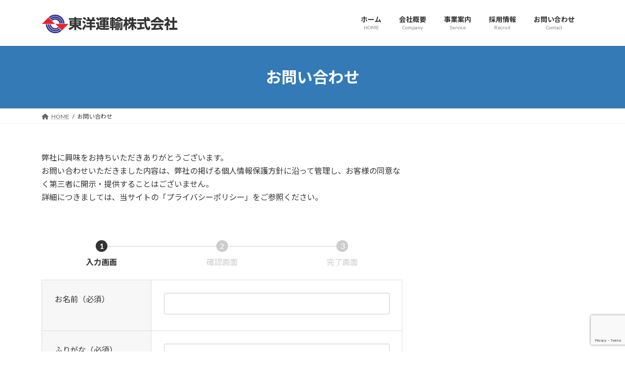

--- FILE ---
content_type: text/html; charset=utf-8
request_url: https://www.google.com/recaptcha/api2/anchor?ar=1&k=6LcI_dMlAAAAAMh9VygoK_FrwEtatc9mRta7G7jT&co=aHR0cHM6Ly90b3lvLXRyYW5zcG9ydGF0aW9uLmNvLmpwOjQ0Mw..&hl=en&v=9TiwnJFHeuIw_s0wSd3fiKfN&size=invisible&anchor-ms=20000&execute-ms=30000&cb=hf9nxdhj13oc
body_size: 48592
content:
<!DOCTYPE HTML><html dir="ltr" lang="en"><head><meta http-equiv="Content-Type" content="text/html; charset=UTF-8">
<meta http-equiv="X-UA-Compatible" content="IE=edge">
<title>reCAPTCHA</title>
<style type="text/css">
/* cyrillic-ext */
@font-face {
  font-family: 'Roboto';
  font-style: normal;
  font-weight: 400;
  font-stretch: 100%;
  src: url(//fonts.gstatic.com/s/roboto/v48/KFO7CnqEu92Fr1ME7kSn66aGLdTylUAMa3GUBHMdazTgWw.woff2) format('woff2');
  unicode-range: U+0460-052F, U+1C80-1C8A, U+20B4, U+2DE0-2DFF, U+A640-A69F, U+FE2E-FE2F;
}
/* cyrillic */
@font-face {
  font-family: 'Roboto';
  font-style: normal;
  font-weight: 400;
  font-stretch: 100%;
  src: url(//fonts.gstatic.com/s/roboto/v48/KFO7CnqEu92Fr1ME7kSn66aGLdTylUAMa3iUBHMdazTgWw.woff2) format('woff2');
  unicode-range: U+0301, U+0400-045F, U+0490-0491, U+04B0-04B1, U+2116;
}
/* greek-ext */
@font-face {
  font-family: 'Roboto';
  font-style: normal;
  font-weight: 400;
  font-stretch: 100%;
  src: url(//fonts.gstatic.com/s/roboto/v48/KFO7CnqEu92Fr1ME7kSn66aGLdTylUAMa3CUBHMdazTgWw.woff2) format('woff2');
  unicode-range: U+1F00-1FFF;
}
/* greek */
@font-face {
  font-family: 'Roboto';
  font-style: normal;
  font-weight: 400;
  font-stretch: 100%;
  src: url(//fonts.gstatic.com/s/roboto/v48/KFO7CnqEu92Fr1ME7kSn66aGLdTylUAMa3-UBHMdazTgWw.woff2) format('woff2');
  unicode-range: U+0370-0377, U+037A-037F, U+0384-038A, U+038C, U+038E-03A1, U+03A3-03FF;
}
/* math */
@font-face {
  font-family: 'Roboto';
  font-style: normal;
  font-weight: 400;
  font-stretch: 100%;
  src: url(//fonts.gstatic.com/s/roboto/v48/KFO7CnqEu92Fr1ME7kSn66aGLdTylUAMawCUBHMdazTgWw.woff2) format('woff2');
  unicode-range: U+0302-0303, U+0305, U+0307-0308, U+0310, U+0312, U+0315, U+031A, U+0326-0327, U+032C, U+032F-0330, U+0332-0333, U+0338, U+033A, U+0346, U+034D, U+0391-03A1, U+03A3-03A9, U+03B1-03C9, U+03D1, U+03D5-03D6, U+03F0-03F1, U+03F4-03F5, U+2016-2017, U+2034-2038, U+203C, U+2040, U+2043, U+2047, U+2050, U+2057, U+205F, U+2070-2071, U+2074-208E, U+2090-209C, U+20D0-20DC, U+20E1, U+20E5-20EF, U+2100-2112, U+2114-2115, U+2117-2121, U+2123-214F, U+2190, U+2192, U+2194-21AE, U+21B0-21E5, U+21F1-21F2, U+21F4-2211, U+2213-2214, U+2216-22FF, U+2308-230B, U+2310, U+2319, U+231C-2321, U+2336-237A, U+237C, U+2395, U+239B-23B7, U+23D0, U+23DC-23E1, U+2474-2475, U+25AF, U+25B3, U+25B7, U+25BD, U+25C1, U+25CA, U+25CC, U+25FB, U+266D-266F, U+27C0-27FF, U+2900-2AFF, U+2B0E-2B11, U+2B30-2B4C, U+2BFE, U+3030, U+FF5B, U+FF5D, U+1D400-1D7FF, U+1EE00-1EEFF;
}
/* symbols */
@font-face {
  font-family: 'Roboto';
  font-style: normal;
  font-weight: 400;
  font-stretch: 100%;
  src: url(//fonts.gstatic.com/s/roboto/v48/KFO7CnqEu92Fr1ME7kSn66aGLdTylUAMaxKUBHMdazTgWw.woff2) format('woff2');
  unicode-range: U+0001-000C, U+000E-001F, U+007F-009F, U+20DD-20E0, U+20E2-20E4, U+2150-218F, U+2190, U+2192, U+2194-2199, U+21AF, U+21E6-21F0, U+21F3, U+2218-2219, U+2299, U+22C4-22C6, U+2300-243F, U+2440-244A, U+2460-24FF, U+25A0-27BF, U+2800-28FF, U+2921-2922, U+2981, U+29BF, U+29EB, U+2B00-2BFF, U+4DC0-4DFF, U+FFF9-FFFB, U+10140-1018E, U+10190-1019C, U+101A0, U+101D0-101FD, U+102E0-102FB, U+10E60-10E7E, U+1D2C0-1D2D3, U+1D2E0-1D37F, U+1F000-1F0FF, U+1F100-1F1AD, U+1F1E6-1F1FF, U+1F30D-1F30F, U+1F315, U+1F31C, U+1F31E, U+1F320-1F32C, U+1F336, U+1F378, U+1F37D, U+1F382, U+1F393-1F39F, U+1F3A7-1F3A8, U+1F3AC-1F3AF, U+1F3C2, U+1F3C4-1F3C6, U+1F3CA-1F3CE, U+1F3D4-1F3E0, U+1F3ED, U+1F3F1-1F3F3, U+1F3F5-1F3F7, U+1F408, U+1F415, U+1F41F, U+1F426, U+1F43F, U+1F441-1F442, U+1F444, U+1F446-1F449, U+1F44C-1F44E, U+1F453, U+1F46A, U+1F47D, U+1F4A3, U+1F4B0, U+1F4B3, U+1F4B9, U+1F4BB, U+1F4BF, U+1F4C8-1F4CB, U+1F4D6, U+1F4DA, U+1F4DF, U+1F4E3-1F4E6, U+1F4EA-1F4ED, U+1F4F7, U+1F4F9-1F4FB, U+1F4FD-1F4FE, U+1F503, U+1F507-1F50B, U+1F50D, U+1F512-1F513, U+1F53E-1F54A, U+1F54F-1F5FA, U+1F610, U+1F650-1F67F, U+1F687, U+1F68D, U+1F691, U+1F694, U+1F698, U+1F6AD, U+1F6B2, U+1F6B9-1F6BA, U+1F6BC, U+1F6C6-1F6CF, U+1F6D3-1F6D7, U+1F6E0-1F6EA, U+1F6F0-1F6F3, U+1F6F7-1F6FC, U+1F700-1F7FF, U+1F800-1F80B, U+1F810-1F847, U+1F850-1F859, U+1F860-1F887, U+1F890-1F8AD, U+1F8B0-1F8BB, U+1F8C0-1F8C1, U+1F900-1F90B, U+1F93B, U+1F946, U+1F984, U+1F996, U+1F9E9, U+1FA00-1FA6F, U+1FA70-1FA7C, U+1FA80-1FA89, U+1FA8F-1FAC6, U+1FACE-1FADC, U+1FADF-1FAE9, U+1FAF0-1FAF8, U+1FB00-1FBFF;
}
/* vietnamese */
@font-face {
  font-family: 'Roboto';
  font-style: normal;
  font-weight: 400;
  font-stretch: 100%;
  src: url(//fonts.gstatic.com/s/roboto/v48/KFO7CnqEu92Fr1ME7kSn66aGLdTylUAMa3OUBHMdazTgWw.woff2) format('woff2');
  unicode-range: U+0102-0103, U+0110-0111, U+0128-0129, U+0168-0169, U+01A0-01A1, U+01AF-01B0, U+0300-0301, U+0303-0304, U+0308-0309, U+0323, U+0329, U+1EA0-1EF9, U+20AB;
}
/* latin-ext */
@font-face {
  font-family: 'Roboto';
  font-style: normal;
  font-weight: 400;
  font-stretch: 100%;
  src: url(//fonts.gstatic.com/s/roboto/v48/KFO7CnqEu92Fr1ME7kSn66aGLdTylUAMa3KUBHMdazTgWw.woff2) format('woff2');
  unicode-range: U+0100-02BA, U+02BD-02C5, U+02C7-02CC, U+02CE-02D7, U+02DD-02FF, U+0304, U+0308, U+0329, U+1D00-1DBF, U+1E00-1E9F, U+1EF2-1EFF, U+2020, U+20A0-20AB, U+20AD-20C0, U+2113, U+2C60-2C7F, U+A720-A7FF;
}
/* latin */
@font-face {
  font-family: 'Roboto';
  font-style: normal;
  font-weight: 400;
  font-stretch: 100%;
  src: url(//fonts.gstatic.com/s/roboto/v48/KFO7CnqEu92Fr1ME7kSn66aGLdTylUAMa3yUBHMdazQ.woff2) format('woff2');
  unicode-range: U+0000-00FF, U+0131, U+0152-0153, U+02BB-02BC, U+02C6, U+02DA, U+02DC, U+0304, U+0308, U+0329, U+2000-206F, U+20AC, U+2122, U+2191, U+2193, U+2212, U+2215, U+FEFF, U+FFFD;
}
/* cyrillic-ext */
@font-face {
  font-family: 'Roboto';
  font-style: normal;
  font-weight: 500;
  font-stretch: 100%;
  src: url(//fonts.gstatic.com/s/roboto/v48/KFO7CnqEu92Fr1ME7kSn66aGLdTylUAMa3GUBHMdazTgWw.woff2) format('woff2');
  unicode-range: U+0460-052F, U+1C80-1C8A, U+20B4, U+2DE0-2DFF, U+A640-A69F, U+FE2E-FE2F;
}
/* cyrillic */
@font-face {
  font-family: 'Roboto';
  font-style: normal;
  font-weight: 500;
  font-stretch: 100%;
  src: url(//fonts.gstatic.com/s/roboto/v48/KFO7CnqEu92Fr1ME7kSn66aGLdTylUAMa3iUBHMdazTgWw.woff2) format('woff2');
  unicode-range: U+0301, U+0400-045F, U+0490-0491, U+04B0-04B1, U+2116;
}
/* greek-ext */
@font-face {
  font-family: 'Roboto';
  font-style: normal;
  font-weight: 500;
  font-stretch: 100%;
  src: url(//fonts.gstatic.com/s/roboto/v48/KFO7CnqEu92Fr1ME7kSn66aGLdTylUAMa3CUBHMdazTgWw.woff2) format('woff2');
  unicode-range: U+1F00-1FFF;
}
/* greek */
@font-face {
  font-family: 'Roboto';
  font-style: normal;
  font-weight: 500;
  font-stretch: 100%;
  src: url(//fonts.gstatic.com/s/roboto/v48/KFO7CnqEu92Fr1ME7kSn66aGLdTylUAMa3-UBHMdazTgWw.woff2) format('woff2');
  unicode-range: U+0370-0377, U+037A-037F, U+0384-038A, U+038C, U+038E-03A1, U+03A3-03FF;
}
/* math */
@font-face {
  font-family: 'Roboto';
  font-style: normal;
  font-weight: 500;
  font-stretch: 100%;
  src: url(//fonts.gstatic.com/s/roboto/v48/KFO7CnqEu92Fr1ME7kSn66aGLdTylUAMawCUBHMdazTgWw.woff2) format('woff2');
  unicode-range: U+0302-0303, U+0305, U+0307-0308, U+0310, U+0312, U+0315, U+031A, U+0326-0327, U+032C, U+032F-0330, U+0332-0333, U+0338, U+033A, U+0346, U+034D, U+0391-03A1, U+03A3-03A9, U+03B1-03C9, U+03D1, U+03D5-03D6, U+03F0-03F1, U+03F4-03F5, U+2016-2017, U+2034-2038, U+203C, U+2040, U+2043, U+2047, U+2050, U+2057, U+205F, U+2070-2071, U+2074-208E, U+2090-209C, U+20D0-20DC, U+20E1, U+20E5-20EF, U+2100-2112, U+2114-2115, U+2117-2121, U+2123-214F, U+2190, U+2192, U+2194-21AE, U+21B0-21E5, U+21F1-21F2, U+21F4-2211, U+2213-2214, U+2216-22FF, U+2308-230B, U+2310, U+2319, U+231C-2321, U+2336-237A, U+237C, U+2395, U+239B-23B7, U+23D0, U+23DC-23E1, U+2474-2475, U+25AF, U+25B3, U+25B7, U+25BD, U+25C1, U+25CA, U+25CC, U+25FB, U+266D-266F, U+27C0-27FF, U+2900-2AFF, U+2B0E-2B11, U+2B30-2B4C, U+2BFE, U+3030, U+FF5B, U+FF5D, U+1D400-1D7FF, U+1EE00-1EEFF;
}
/* symbols */
@font-face {
  font-family: 'Roboto';
  font-style: normal;
  font-weight: 500;
  font-stretch: 100%;
  src: url(//fonts.gstatic.com/s/roboto/v48/KFO7CnqEu92Fr1ME7kSn66aGLdTylUAMaxKUBHMdazTgWw.woff2) format('woff2');
  unicode-range: U+0001-000C, U+000E-001F, U+007F-009F, U+20DD-20E0, U+20E2-20E4, U+2150-218F, U+2190, U+2192, U+2194-2199, U+21AF, U+21E6-21F0, U+21F3, U+2218-2219, U+2299, U+22C4-22C6, U+2300-243F, U+2440-244A, U+2460-24FF, U+25A0-27BF, U+2800-28FF, U+2921-2922, U+2981, U+29BF, U+29EB, U+2B00-2BFF, U+4DC0-4DFF, U+FFF9-FFFB, U+10140-1018E, U+10190-1019C, U+101A0, U+101D0-101FD, U+102E0-102FB, U+10E60-10E7E, U+1D2C0-1D2D3, U+1D2E0-1D37F, U+1F000-1F0FF, U+1F100-1F1AD, U+1F1E6-1F1FF, U+1F30D-1F30F, U+1F315, U+1F31C, U+1F31E, U+1F320-1F32C, U+1F336, U+1F378, U+1F37D, U+1F382, U+1F393-1F39F, U+1F3A7-1F3A8, U+1F3AC-1F3AF, U+1F3C2, U+1F3C4-1F3C6, U+1F3CA-1F3CE, U+1F3D4-1F3E0, U+1F3ED, U+1F3F1-1F3F3, U+1F3F5-1F3F7, U+1F408, U+1F415, U+1F41F, U+1F426, U+1F43F, U+1F441-1F442, U+1F444, U+1F446-1F449, U+1F44C-1F44E, U+1F453, U+1F46A, U+1F47D, U+1F4A3, U+1F4B0, U+1F4B3, U+1F4B9, U+1F4BB, U+1F4BF, U+1F4C8-1F4CB, U+1F4D6, U+1F4DA, U+1F4DF, U+1F4E3-1F4E6, U+1F4EA-1F4ED, U+1F4F7, U+1F4F9-1F4FB, U+1F4FD-1F4FE, U+1F503, U+1F507-1F50B, U+1F50D, U+1F512-1F513, U+1F53E-1F54A, U+1F54F-1F5FA, U+1F610, U+1F650-1F67F, U+1F687, U+1F68D, U+1F691, U+1F694, U+1F698, U+1F6AD, U+1F6B2, U+1F6B9-1F6BA, U+1F6BC, U+1F6C6-1F6CF, U+1F6D3-1F6D7, U+1F6E0-1F6EA, U+1F6F0-1F6F3, U+1F6F7-1F6FC, U+1F700-1F7FF, U+1F800-1F80B, U+1F810-1F847, U+1F850-1F859, U+1F860-1F887, U+1F890-1F8AD, U+1F8B0-1F8BB, U+1F8C0-1F8C1, U+1F900-1F90B, U+1F93B, U+1F946, U+1F984, U+1F996, U+1F9E9, U+1FA00-1FA6F, U+1FA70-1FA7C, U+1FA80-1FA89, U+1FA8F-1FAC6, U+1FACE-1FADC, U+1FADF-1FAE9, U+1FAF0-1FAF8, U+1FB00-1FBFF;
}
/* vietnamese */
@font-face {
  font-family: 'Roboto';
  font-style: normal;
  font-weight: 500;
  font-stretch: 100%;
  src: url(//fonts.gstatic.com/s/roboto/v48/KFO7CnqEu92Fr1ME7kSn66aGLdTylUAMa3OUBHMdazTgWw.woff2) format('woff2');
  unicode-range: U+0102-0103, U+0110-0111, U+0128-0129, U+0168-0169, U+01A0-01A1, U+01AF-01B0, U+0300-0301, U+0303-0304, U+0308-0309, U+0323, U+0329, U+1EA0-1EF9, U+20AB;
}
/* latin-ext */
@font-face {
  font-family: 'Roboto';
  font-style: normal;
  font-weight: 500;
  font-stretch: 100%;
  src: url(//fonts.gstatic.com/s/roboto/v48/KFO7CnqEu92Fr1ME7kSn66aGLdTylUAMa3KUBHMdazTgWw.woff2) format('woff2');
  unicode-range: U+0100-02BA, U+02BD-02C5, U+02C7-02CC, U+02CE-02D7, U+02DD-02FF, U+0304, U+0308, U+0329, U+1D00-1DBF, U+1E00-1E9F, U+1EF2-1EFF, U+2020, U+20A0-20AB, U+20AD-20C0, U+2113, U+2C60-2C7F, U+A720-A7FF;
}
/* latin */
@font-face {
  font-family: 'Roboto';
  font-style: normal;
  font-weight: 500;
  font-stretch: 100%;
  src: url(//fonts.gstatic.com/s/roboto/v48/KFO7CnqEu92Fr1ME7kSn66aGLdTylUAMa3yUBHMdazQ.woff2) format('woff2');
  unicode-range: U+0000-00FF, U+0131, U+0152-0153, U+02BB-02BC, U+02C6, U+02DA, U+02DC, U+0304, U+0308, U+0329, U+2000-206F, U+20AC, U+2122, U+2191, U+2193, U+2212, U+2215, U+FEFF, U+FFFD;
}
/* cyrillic-ext */
@font-face {
  font-family: 'Roboto';
  font-style: normal;
  font-weight: 900;
  font-stretch: 100%;
  src: url(//fonts.gstatic.com/s/roboto/v48/KFO7CnqEu92Fr1ME7kSn66aGLdTylUAMa3GUBHMdazTgWw.woff2) format('woff2');
  unicode-range: U+0460-052F, U+1C80-1C8A, U+20B4, U+2DE0-2DFF, U+A640-A69F, U+FE2E-FE2F;
}
/* cyrillic */
@font-face {
  font-family: 'Roboto';
  font-style: normal;
  font-weight: 900;
  font-stretch: 100%;
  src: url(//fonts.gstatic.com/s/roboto/v48/KFO7CnqEu92Fr1ME7kSn66aGLdTylUAMa3iUBHMdazTgWw.woff2) format('woff2');
  unicode-range: U+0301, U+0400-045F, U+0490-0491, U+04B0-04B1, U+2116;
}
/* greek-ext */
@font-face {
  font-family: 'Roboto';
  font-style: normal;
  font-weight: 900;
  font-stretch: 100%;
  src: url(//fonts.gstatic.com/s/roboto/v48/KFO7CnqEu92Fr1ME7kSn66aGLdTylUAMa3CUBHMdazTgWw.woff2) format('woff2');
  unicode-range: U+1F00-1FFF;
}
/* greek */
@font-face {
  font-family: 'Roboto';
  font-style: normal;
  font-weight: 900;
  font-stretch: 100%;
  src: url(//fonts.gstatic.com/s/roboto/v48/KFO7CnqEu92Fr1ME7kSn66aGLdTylUAMa3-UBHMdazTgWw.woff2) format('woff2');
  unicode-range: U+0370-0377, U+037A-037F, U+0384-038A, U+038C, U+038E-03A1, U+03A3-03FF;
}
/* math */
@font-face {
  font-family: 'Roboto';
  font-style: normal;
  font-weight: 900;
  font-stretch: 100%;
  src: url(//fonts.gstatic.com/s/roboto/v48/KFO7CnqEu92Fr1ME7kSn66aGLdTylUAMawCUBHMdazTgWw.woff2) format('woff2');
  unicode-range: U+0302-0303, U+0305, U+0307-0308, U+0310, U+0312, U+0315, U+031A, U+0326-0327, U+032C, U+032F-0330, U+0332-0333, U+0338, U+033A, U+0346, U+034D, U+0391-03A1, U+03A3-03A9, U+03B1-03C9, U+03D1, U+03D5-03D6, U+03F0-03F1, U+03F4-03F5, U+2016-2017, U+2034-2038, U+203C, U+2040, U+2043, U+2047, U+2050, U+2057, U+205F, U+2070-2071, U+2074-208E, U+2090-209C, U+20D0-20DC, U+20E1, U+20E5-20EF, U+2100-2112, U+2114-2115, U+2117-2121, U+2123-214F, U+2190, U+2192, U+2194-21AE, U+21B0-21E5, U+21F1-21F2, U+21F4-2211, U+2213-2214, U+2216-22FF, U+2308-230B, U+2310, U+2319, U+231C-2321, U+2336-237A, U+237C, U+2395, U+239B-23B7, U+23D0, U+23DC-23E1, U+2474-2475, U+25AF, U+25B3, U+25B7, U+25BD, U+25C1, U+25CA, U+25CC, U+25FB, U+266D-266F, U+27C0-27FF, U+2900-2AFF, U+2B0E-2B11, U+2B30-2B4C, U+2BFE, U+3030, U+FF5B, U+FF5D, U+1D400-1D7FF, U+1EE00-1EEFF;
}
/* symbols */
@font-face {
  font-family: 'Roboto';
  font-style: normal;
  font-weight: 900;
  font-stretch: 100%;
  src: url(//fonts.gstatic.com/s/roboto/v48/KFO7CnqEu92Fr1ME7kSn66aGLdTylUAMaxKUBHMdazTgWw.woff2) format('woff2');
  unicode-range: U+0001-000C, U+000E-001F, U+007F-009F, U+20DD-20E0, U+20E2-20E4, U+2150-218F, U+2190, U+2192, U+2194-2199, U+21AF, U+21E6-21F0, U+21F3, U+2218-2219, U+2299, U+22C4-22C6, U+2300-243F, U+2440-244A, U+2460-24FF, U+25A0-27BF, U+2800-28FF, U+2921-2922, U+2981, U+29BF, U+29EB, U+2B00-2BFF, U+4DC0-4DFF, U+FFF9-FFFB, U+10140-1018E, U+10190-1019C, U+101A0, U+101D0-101FD, U+102E0-102FB, U+10E60-10E7E, U+1D2C0-1D2D3, U+1D2E0-1D37F, U+1F000-1F0FF, U+1F100-1F1AD, U+1F1E6-1F1FF, U+1F30D-1F30F, U+1F315, U+1F31C, U+1F31E, U+1F320-1F32C, U+1F336, U+1F378, U+1F37D, U+1F382, U+1F393-1F39F, U+1F3A7-1F3A8, U+1F3AC-1F3AF, U+1F3C2, U+1F3C4-1F3C6, U+1F3CA-1F3CE, U+1F3D4-1F3E0, U+1F3ED, U+1F3F1-1F3F3, U+1F3F5-1F3F7, U+1F408, U+1F415, U+1F41F, U+1F426, U+1F43F, U+1F441-1F442, U+1F444, U+1F446-1F449, U+1F44C-1F44E, U+1F453, U+1F46A, U+1F47D, U+1F4A3, U+1F4B0, U+1F4B3, U+1F4B9, U+1F4BB, U+1F4BF, U+1F4C8-1F4CB, U+1F4D6, U+1F4DA, U+1F4DF, U+1F4E3-1F4E6, U+1F4EA-1F4ED, U+1F4F7, U+1F4F9-1F4FB, U+1F4FD-1F4FE, U+1F503, U+1F507-1F50B, U+1F50D, U+1F512-1F513, U+1F53E-1F54A, U+1F54F-1F5FA, U+1F610, U+1F650-1F67F, U+1F687, U+1F68D, U+1F691, U+1F694, U+1F698, U+1F6AD, U+1F6B2, U+1F6B9-1F6BA, U+1F6BC, U+1F6C6-1F6CF, U+1F6D3-1F6D7, U+1F6E0-1F6EA, U+1F6F0-1F6F3, U+1F6F7-1F6FC, U+1F700-1F7FF, U+1F800-1F80B, U+1F810-1F847, U+1F850-1F859, U+1F860-1F887, U+1F890-1F8AD, U+1F8B0-1F8BB, U+1F8C0-1F8C1, U+1F900-1F90B, U+1F93B, U+1F946, U+1F984, U+1F996, U+1F9E9, U+1FA00-1FA6F, U+1FA70-1FA7C, U+1FA80-1FA89, U+1FA8F-1FAC6, U+1FACE-1FADC, U+1FADF-1FAE9, U+1FAF0-1FAF8, U+1FB00-1FBFF;
}
/* vietnamese */
@font-face {
  font-family: 'Roboto';
  font-style: normal;
  font-weight: 900;
  font-stretch: 100%;
  src: url(//fonts.gstatic.com/s/roboto/v48/KFO7CnqEu92Fr1ME7kSn66aGLdTylUAMa3OUBHMdazTgWw.woff2) format('woff2');
  unicode-range: U+0102-0103, U+0110-0111, U+0128-0129, U+0168-0169, U+01A0-01A1, U+01AF-01B0, U+0300-0301, U+0303-0304, U+0308-0309, U+0323, U+0329, U+1EA0-1EF9, U+20AB;
}
/* latin-ext */
@font-face {
  font-family: 'Roboto';
  font-style: normal;
  font-weight: 900;
  font-stretch: 100%;
  src: url(//fonts.gstatic.com/s/roboto/v48/KFO7CnqEu92Fr1ME7kSn66aGLdTylUAMa3KUBHMdazTgWw.woff2) format('woff2');
  unicode-range: U+0100-02BA, U+02BD-02C5, U+02C7-02CC, U+02CE-02D7, U+02DD-02FF, U+0304, U+0308, U+0329, U+1D00-1DBF, U+1E00-1E9F, U+1EF2-1EFF, U+2020, U+20A0-20AB, U+20AD-20C0, U+2113, U+2C60-2C7F, U+A720-A7FF;
}
/* latin */
@font-face {
  font-family: 'Roboto';
  font-style: normal;
  font-weight: 900;
  font-stretch: 100%;
  src: url(//fonts.gstatic.com/s/roboto/v48/KFO7CnqEu92Fr1ME7kSn66aGLdTylUAMa3yUBHMdazQ.woff2) format('woff2');
  unicode-range: U+0000-00FF, U+0131, U+0152-0153, U+02BB-02BC, U+02C6, U+02DA, U+02DC, U+0304, U+0308, U+0329, U+2000-206F, U+20AC, U+2122, U+2191, U+2193, U+2212, U+2215, U+FEFF, U+FFFD;
}

</style>
<link rel="stylesheet" type="text/css" href="https://www.gstatic.com/recaptcha/releases/9TiwnJFHeuIw_s0wSd3fiKfN/styles__ltr.css">
<script nonce="yUUAugn46IYyUy5PqZnchw" type="text/javascript">window['__recaptcha_api'] = 'https://www.google.com/recaptcha/api2/';</script>
<script type="text/javascript" src="https://www.gstatic.com/recaptcha/releases/9TiwnJFHeuIw_s0wSd3fiKfN/recaptcha__en.js" nonce="yUUAugn46IYyUy5PqZnchw">
      
    </script></head>
<body><div id="rc-anchor-alert" class="rc-anchor-alert"></div>
<input type="hidden" id="recaptcha-token" value="[base64]">
<script type="text/javascript" nonce="yUUAugn46IYyUy5PqZnchw">
      recaptcha.anchor.Main.init("[\x22ainput\x22,[\x22bgdata\x22,\x22\x22,\[base64]/[base64]/UltIKytdPWE6KGE8MjA0OD9SW0grK109YT4+NnwxOTI6KChhJjY0NTEyKT09NTUyOTYmJnErMTxoLmxlbmd0aCYmKGguY2hhckNvZGVBdChxKzEpJjY0NTEyKT09NTYzMjA/[base64]/MjU1OlI/[base64]/[base64]/[base64]/[base64]/[base64]/[base64]/[base64]/[base64]/[base64]/[base64]\x22,\[base64]\\u003d\x22,\x22bVtVw74Rwow6wr7DiMKOw7fDlWtGw7EKw4DDlh07fsO/wpx/VMK1IkbCtCDDsEo1esKfTU3CsRJkFcKNOsKNw7LCuwTDqHctwqEEwrVBw7Nkw6bDpsO1w6/DucKvfBfDpjA2U1hrFxI0wqpfwokXwodGw5tYFB7CtjvCn8K0wos/w6Niw4fCpm4Aw4bCiwnDm8Kaw7nClErDqRzCqMOdFQB9M8OHw7ZTwqjCtcOCwpEtwrZIw5sxSMONwp/Dq8KAGFDCkMOnwpYPw5rDmTwGw6rDn8KcGEQzVTnCsDNAWsOFW17DlsKQwqzCkwXCm8OYw7XCl8KowpIZVMKUZ8K+K8OZwqrDsmh2wpR/wo/Ct2k2OMKaZ8KtbCjCsFcZJsKVwoTDrMOrHhIWPU3CkX/CvnbCiF4kO8OYfMOlV1jCgmTDqQTDp2HDmMOgdcOCwqLCn8OHwrV4AizDj8OSPsOPwpHCs8K9AsK/RRFXeEDDlsOjD8O/I0Yyw7xbw7HDtToSw6HDlsK+wowUw5ogX34pDg9gwpphwpvCv2U7ecKzw6rCrRMzPArDsCxPAMKpbcOJfwjDi8OGwpAtK8KVLgxnw7Ezw7LDncOKBR/DkVfDjcKBC3gAw5nCj8Kfw5vCtMOKwqXCv1oswq/CiyTCgcOXFF9zXSk5wrbCicOkw7HChcKCw4EXcR5zb38WwpPCpUvDtlrCmMOuw4vDlsKWdWjDkkvCosOUw4rDt8KewoEqHj/ClhoyGiDCv8O+CHvCk2XCgcOBwr3Cj3MjeQ1ow77DoUrCiAhHOVVmw5TDvxd/[base64]/CgwXCrsKtE8O2YnPDscOuXsKUKMOOw4BAwo/CgMOiWQgoUcOudxEzw41+w4RaYzYNWMOWUxNUYsKTNwDDqm7Cg8KOw453w73CpMKFw4PCmsKwUm4jwphWd8KnDS3DhsKLwrJaYwtDwr3CpjPDoRIUIcOwwolPwq1zQMK/TMOPwovDh0cKXTledlbDh1DClWbCgcONwqbDqcKKFcKMK01EwrnDvDomEsKsw7bChkQQNUvChCRswq1DGMKrCj/Dn8OoA8KwaSV0Xg0GMsOJCTPCncOUw5M/H3MSwoDCqkNEwqbDpMOmdCUaVDZOw4NhwpLCicONw6/CoBLDu8O8CMO4wpvCmRnDjX7DpyldYMOIQDLDicKBVcObwoZvwoDCmzfCmMKfwoNow4Fywr7Cj1FAVcKyOHM6wrpow4kAwqnCuiQ0Y8K/[base64]/DncO0DiY/wrxswqjCnVDDssOrBsOBNMOWwovDqcK9RXAVwpYtb1A4IsKiwobCnAzDkMOJwrU4bMO2AgVowovDsxrDkmnCsWvCjcO5w4VkVMOnwr7Cp8KwUsKuwp5Gw7PCq23DucO+fsK1wrUkwpYbfh5OwrnCicOeE39CwrpAw4zCpmZlw5kcExkSw7Ulwp/DpcKNIAYZFBfCs8OhwrVtUMKKwq3DpcOQOMK8IsOUN8K1OBfCmMK0wpPDvMOyKAw5N1HCiEZtwoPCoBTCisO6PsOuFsOOV2F6LsK4wonDrMOTw6xIAMO4ZcK/VcO2KsKfwpx6wqUGw53CiUItwqzDrHpVwpXChjR3w4vDtG5zVkVtaMKUw50QAsKNJ8OoccOZHMKjekEXw5d9Ti7CnsO+wpTCkD3ClU4ewqF9d8KifcKNwrbDpTROcMOcw5nCkCBsw57Dl8Kywrtqw5LCqsKRFD/Cm8OhQXEMw63CkMKVw7Y9wo8Kw73DjxxdwqHDrUQ8w4zDrMOXJ8Kxwp0oVMKUwq1Qw4Ydw7LDvMOaw6FGDMOrw4HCnsKBw6FewpfCg8OYw6jDll/CgzsgNRTDqVdgYxxkJ8O4R8OKw54Nwr1Xw7zDrTkvw4s2wrzDpibCrcK2wrjDn8OSIMOCw45twodOG2NhMsOfw4Qyw5vDi8OvwpzCsG/[base64]/DrsK2Azd4woBAw4kAwqfDnjXCrgPCpsOww5jDmcKgBi9KR8Kgwp/[base64]/WcOew4grcMOzFltrVA1lwp8wwpwjwoHDrsK2ZcOTw6PDhcKhc1kneU3DjMOHwroQw5tewrjDsjfCjsKjwqFawp3DohfCkcKZSQcQemPCmMOdXDYKwq3DohPCu8OIw5VCCHYcwoMSLcO+ZMOxw6IIwoVnPMKnw4zDocObIsK0wrNGBz3Dk1teBcKHWy/CujoHwq3CkCYjw6JTI8K5SETDowLDk8OCRFTCnkg6w6l7TcKkL8KZcRAIU1LCn0XCjsKNC1zCvFjCoUBwLsKOw5IZwpDCicKqSwRdLVQ+GMOmw53DlsOIwoXDkEtuw5FDam/[base64]/wpjCs8K3wqvDm8Ktw4/[base64]/DqcK3RsKNw5TDtFHCiWsHw7/Ci8OzwpjCqsK5MyvCg8Oxw7geHF/[base64]/DlsKfZsKGT0/[base64]/DqcOww6kZwqLDvmkSNkQtNsOawps3d8Kiw64QS23CjMKsZ07DqsOKw5VPw4bDu8Kzw6p+TAQFw43CtBVfw6tmBCwHw7PCocKUw7jDq8Krwr8CwpLChjFFwr3Ci8KcE8Ohw7ZGR8O/AznCi1nCoMOiw4bCpSVwW8KpwoI7EX4nel/[base64]/Dll/Cl8OgwpHCgFsRwq16w7zCh8OLB8K6csKRXEZaDQ4yXsK3w4MWw5cvRE4nEsOBLWIILBzDoT9Le8OwDDICA8K0ASvCgzTCqnE5w4RHw7bCkcOFw5F9wqTDix8TNQFNwpXCu8O8w4LCh0TDlw3DucOCwo1lw4jCtAwSwqbCiEXDlcKew4XDj2wuwoU3w5Miw6HDkV/DpEDDqXfDksKYNS3DocKLwpPDkXh0wqF1LcO0wotNesORQsO9w6DCtsOUBxfDksKkw51Jw5Bgw6PCjDdOUHnDqMKCw77CmBU1ZMONwo/CiMKtZijDjcKzw7NLVMOEw5cQF8Kaw7owNMKdDwTDvMKcfcOcTXzCvn96wosWXnfCt8KvwqPDosOwwpzDh8O7QHchwonDrMK3wpxofHrDmMOIPk7Dh8OrRE/DmsOsw78KesKdMsKhwr8aalbDpcKYw6vDmg3CmcKfw5XCuC/[base64]/[base64]/CucOofMKgw6lGwr8nw6FCwqXDjMOEw4/DtMKBNcOKECUwDDJcccKHw6J/w750wr0dwr/ClCcNY1lPUMKEBMKzeVLCmcKFZW5hwr/[base64]/wqFhNMOpSGnCqcOrJztlD8Oaw7TCjy/DgsODOWUjwoPCuHfCtMORwqrCu8O4ZxTDo8KbwqXChFPCgl8Ow4bDlsK2w6Aewo0Lw7bCjsK6wrnDv3fDq8KJwqHDv31kwpBFw4Mlw6DDvMKPHcKGw5U2f8OJTcKWDxfChsKXw7cvw5PCkmDCnQodBTfDlDFWwoTDhghmTCXCk3PCm8OdXMOMwpkuWEHDksKXFzU/[base64]/[base64]/wqvCrsOGK8OewojDrsOiwoFGR8Oww6wMw4XCiG1/wr4Yw54jwo89XybCiiRJw5MRYMObbMOjVcKzw4RcT8KqQMKjw6XCp8OnTcOew6PCvw5qaQXClCrDnTbChsOGwoQLwql1woYLPcOqw7FMw7QQFXLCt8KjwrbCvcK4w4PCisOfwoDDr1HCrMKuw6B5w6oPw5DDmHrCrDTClQsOasOLw7dnw7bDnAXDrXDCvAwoKWfDkm/[base64]/DoWXCtDFQw6LDpsKVccOqw6hSw4zCv8KFAl4FH8Orw4jCusK0bsOJSyfDl0giMcKDw4LCiRlAw7ccwokrcXbDpsOGdBLDuF5Se8O5w5IHOVrCuQrCm8KXw6XClQrCksKuw5VOwp/DhwtpMHMXZ0dgw5sew7LChxrCsDzDnGZdw5o5Bm8QOz7Dl8OaC8Otw4YuIh5IQT/DnsKsYUJmXGkDYcKTeMOQNjBYWgvCtMOnUcK6PmNlehZ8UDQWwp3DvTE7J8K/wqzDv3LCoFVRw4UFwr42Qkkaw6DCnVzCkWPDqMKtw49bw68XfsKFw5YEwrjCl8KBEXvDucOzRMKAJ8KfwrbCuMOiw6PCq2TDpzsrUh/CpQsnA13CvsKjw6Qiw4TCiMOiwrLDvFUhwrZBa1XDmzJ+woDDqWfClhxDwovCtWvDmCjDmcOhw4gkXsOHPcOEwonCpcKaK3YCw6XDsMOrdSwWccOBVhLDqWAyw5rDj3dxPcOowotUSxTDgF9pw4rCiMOYwpkZwoBvwq/Dv8O4wqtKFHvDrBx5wpZ5w5/[base64]/CqwYhwpPDlMOjW8KswooIdsORcMOMAMOuMcOSw4/Dq3bDhsKkNcK/fzvCrifDvm8swqFWw7HDqW7ChGrCrcKdfcKjdw/[base64]/DisK+LBwVwrNnwrjCuXrDiRUPw5VCMgJ7WcKfL8Opw7bDp8Oke1DDqcKWYsOBwrBYSsOYw7oKwqTDowklGMO6fB8dFMOuw5w9w6PChybClQwBAlLDqsKXwqEvwrjCgmbCq8Krwp9Tw651Ay/CrhFpwojCrMKBA8Kvw6N2w4NRf8KkfnEowpTCrSvDlcOiw64UfHkyJmXCvX/[base64]/E2hiwo50wo4EGMKnfVTChhPDlR5Dw7XCnMKRBcKqUWtFwrVDwpLCrApIex4fPA9SwoXDn8KvJ8OOw7PDi8KdBj0LFTV/OnXDkSfDosOtKirChsOrS8KNQ8Oew688w5YswojCrntrB8OHwo8zC8OFwoXCv8KPCcOJQUvCpcKEIlXDhcO6CsKJw5HDiBvDi8KUw5XDi0TCrQXCplvCtiQnwq0Mw4c0VMOaw6YyXCxJwqLDlTXCs8OKeMKDEXfDucK6w5bCu2cmwq0CU8OIw5k/w7RgKMKMesO2woZQI2U1OMOZw7tkTsKAw5LCmcOdEMKlO8OlwrXCjUQhFzcOw41RU1vDmDvCoXJUwpHDpH9UYsOEw4HDkMO2woUjw5rCmFRBE8KLc8KewqJNw7nDu8OewqPDo8Ohw4vCncKKRmbCvDl+QcK5FVt0acKNYMK+wr3DpsOJRiHCjVrDmC/CoxV2wqtIw6ghJ8OEwpDDl38VEH5lwocKODtMwrrCgBxZwq99woZ/woJPK8O4TEopwr3CsE/[base64]/CtR4GRgAldsK2wqprw614w74BFlfCngV0wrlxOnPCjAbClT3CrsOywofDgHcyWsK7wr/[base64]/DlFR/w4czfMKpw6fCssOJwp/DrkzCjWVlekYNesKdA8K8PMOdd8KKwqdfw71LwqUTcsObw5VKJsOAfnJTXsOfw4ozw7XCgzs9VT1iwpdvw7PCgHBSwoPDlcKDSWkyJcKxA3PCjQ3Dq8KnBsOxC2jDrHXCiMKxbsKwwodnw5/[base64]/[base64]/w4gARiAZwodiNMKqw7Rrw6nCtsOiwpVjBsOOwr0iTcKBwr3DjMKRw6rCtB57woTDrBAXBcODCMO/ScOgw6kcwrAHw6lSUVXCi8OJESPCr8KVc2NEw4XDpAooQDbCvsOuw6wswp4JK1d6V8OSw6vDjUfCmMKfY8KRZcOFJ8OHXi3Cu8O+wqjCqiQPw67DicK/wrbDny1lw6nCg8KAwqpuw4E4w7vDoRkJFmfCl8OSG8OLw61cw7rCng7CqWEZw7hvwpzCnj7DjBloD8O7Pl3DisKNIxDDuxo0HcKuwrvDtMKQa8KAAW1Hw4BdPcKlw47DhcKYw7nChcKMQiUlwrjCrCdtI8K/[base64]/DtcOEwrEJCBFSw6p1FcKKwrPDpE3CoMKPw4s0wrnCmsKSw6/ClzhYwqnDtz5hE8OQNSBawozDlcO/w4nDhTMZXcOdIcOLw6FOVsOlFlJdwq0MWcOBwp53w7saw5PCglg5wrfDvcKuw5XCgcOAA20KVMOEKxbDum3DtQtuw6XCuMKPwoLDtDjDlsKVLBvCgMKtwrnCssOoQBPCkFPCu3IcwoPDq8OnIcKXccKuw617w4XDocODwqE4w7/CjsKnw5jCmjnCu2UNTcK1wqE2IW3ClsK5wpTCnMO6w7bDmmfChcOfwoXCjy/DnsOrw6fCl8OswrBSEy9wb8OrwrEHwp5QfsOvQRcIWMKBKUPDscKVJcKkw6bCnAXCpjteZEd6woPDvnMefXLCgcKkPA/DgMONw7FWJ3PCghfDgMO+w7A6w7/Dr8OIQxTDhcKaw5sjcMKQwpTDjMK8KS97fkzDsktVwpx4KcKVHMOOwoV0w5scw6PCp8OQOcKyw6BJwo/Ck8ORwpMYw67CvVbDmcOCIGR0wrTCi005BsK6QcOpwrnCs8O9w5XDmW7CsMKxZHsgw6rCukjCqE3DmHPDqcKLwpkxwpbCucOkwqMTSjlRGMObZFQVwqrChRZ7SQB5AsOEccOvwrfDkgcuwoHDmDlIw4PChcOmwqtbw7vCtk/CiVLCusKqUsKoccKMwqk9wq0owqDCqsOZOG5BSWDCg8KewoEBw5vCqB9qwqNWPsKFwpvDtsKIG8KgwrfDjcKvwpBMw6xsJns5woEXDQDClU7Ds8OlDF/CrG7DtANsDsOfwonCr0s/wo7CusK+DE1Tw6bDscKEW8OXL2vDuynCkzQcwocOaivCosODw7I/RA3DpSDDtsOBD2LDkMOjDiYhVcKzMzBnwpHDtMKKWGkqw7hrCgYtw710KwnDhsKlwpMnF8Ojw6DCpMO0DTTCjsOGwqnDjj/DqcOlw7MXw5QMDVXClMOxD8OoRXDCgcKqCn7CtsOOwoIzdjI1w4wITElRVMOXwrpjwqrChcOEwr9aaCbCnUERwoxxwosMwpIfwr9HwpTCkcOqw49RSsK2I3jCnsKWwp9uwr/DrFnDrsOEwqgPE2lkw43DtsKpw78VCBQLw4zDkmLCosORKcOZw7TCiQBmwoFgw5YlwonCisOtw5NwYX/DmhLDkR/Dh8K/[base64]/CnHpBw5DCoBArE8Oiwpw9w5PCvlXCo8KQV8OTwqDDiMOXf8KcwoQ0PwTDq8OkJyUGN35lMW4tbwHDrsKcBmlWwr5jwq8zYztPwoPDlMO/ZXJAVMOUD35pWAFWZsK5aMKLEcKYWcOmwrANw4YSw6kTwoZgw6oIVE8DRCMlwqA6QUHDvsOVw4s/w5jCqW3CqBzDtcOkwrbCoBjCsMK9VcOYw4p0worDg1NjFTUVZsK+MCxeTcO4IcKqbB3CiwvCncO1Owlsw5Iew6lUwoHDosOLSFwkX8OIw4XCqDDDtAnCtcKMwoLCt2F5b3UDwpF7w5HCv27ChGrCsxFGwo7DvE/[base64]/DqMOJEmnCiU4iNMKxS8KeG0rDnD3CsljCm1J+I8OKwrXDizITIkxXCTtwUDZgw6hGW1DCg1zDr8K/w5bCm2BAZm/[base64]/[base64]/wpkRw4LCvcO0G8ObwotTw79qw6HCqizChsKQayfDlMOMw5LCisO/T8KCwrpww6s9MnoxPEhKN2fCliplw5Z5wrTDo8Ktw57DscOPd8Oqw7QiXMK9esKSw5PCmS43BRnCvnbDpR/[base64]/w41dIsOvw7twwrwWeU1zwrl9w5LDucOWwqtGwrvCncOVwr9hw5bCuifDssOBw4/DiCIuPcK+w5rCkQNew7hOK8Ovw4MUW8KdLwUqwqgyNMKqCw4dwqcPw4hHw7BXbQFMMiHDp8OURzPChQ4qw5HDi8KIwrLDjGLDtzfDmMKjwp55w5/DgjZsAsOAwqwFw6bCuU/[base64]/[base64]/TsOawqTCj3PCuMK1wpJAHMOUwpHCmRzDpC7DrcK2EgBtwrUSM1hmR8Kvwr01Gy/[base64]/Co8ORwrjCm8ObTnprw7DDkA0LLA/Cn1fDiCYvw7nDvQ/CqycpV13CsV5cwrLDs8Oww7/DjAIGw5rDs8OMw7TCkDsgZsKIwr1bw4ZcPcKZCT7ChcONJsKVDlTCs8KbwrgFw5IfDcK/w7DCrlg2w5vDj8O2HybCpTwXw5Bqw4nDu8ODwogcw5zDjXwSwp9hwpgYbGjDlsOSCsOpCsOqHsKtRsKcJUt/[base64]/Dnxtpw7JNw6cVw7odw4bCnsKMwojDiVfDqXvDjEBzeMOKRsOBwpJFw77Clw7CvsOBesOPwoIoPy4cw6wewq4pTsKVw5pxGC4pw7fCtFYOV8OgalTDgzQtwqo2Vg/DmMKVf8OAw7zCu0IJw5PCt8KwWw/DpXRpw7g6NsKAVcKLRzRDPsKYw6bDoMOMOApIYTAbw5TCoxXCvR/[base64]/DhzoVwqwfw7zDk8OOehx7wr7Cs0dow7rCgcK6EcKvWcKaXyJRw7bDlzjCtWbCoztSR8Kpwqp0fy0zwr0WbmzCihAUaMKlw7fCt05Pw77CtgHCqcO/wqjDrgfDtcKFPsKrw43DoCvDhMOxw4jCon/CtSNSwrovwp8IHE3CoMOjw43DssO3eMOwNQPCtsO2TRQ6w4AAajnDu1jCmBM5ScOnLXTDrF7Cs8KmwrjCtMK9U0YTwrLDv8KiwqELw4psw7TDjDzDosK/w6xJw7RjwqtEwp9xMsKTMFbDtMOSwrPDoMOaGMKtw6XCpU0wccO8Y1zCvFpuYMOaFsKjw6QHRy1aw5Qsw5/CjMOMeFPDisKNHsOMCsOnw7DCoyQse8Kfwq0xCH/[base64]/w68qwpgbOQtta8KswpZXwq/ChEbDlcKXDRfCrwrDksKFw4BQY0g3IgTCusO4AsK4YsKTXsOsw5s7wpnDkMOrCsOywrFDNMO1AGzDlBthwrvCrcOzw6whw7zCq8KEwpcPYcKATcKcPcKEd8OiJSbDm0Zlw75ZwpzDpgtTwpPCvcKFwo7Dtx8PfcO0w7c7VwMDw5J/wqd0D8KAZcKqw67Dt0MVc8KGT07CjBozw4NuQU/Cl8KEw6ENwqfCkMK5CwQJwoV6XQNzw7VyDcOEwpVHKcORw4/[base64]/Dj8KMIcOvI8OLSCLCkiHCu8OAMMK7NEEiw4nDncOYfsOTwr8bMsKbEE7Ct8OPw5zCin/DpTpAw4fCq8KAw79gQ3J3L8KyIRnCjjHDg0dbwr3DocOsw4rDmy3DvAZzDTdtWMKlwps+HMOqw4NCwqx4asKawrfDl8Kswog1wpbCjyERCBLCoMOtw4xHSMK+w57DncK2w73Clg8Twp9nXTMuQnVQw4t0wpZhw7FQJ8KPSsOnwrrDkGtJPsKXwp/[base64]/[base64]/CiifDskBpR31jN8KHw70KQ8Omw4/DrGXDicOqwqxRfsOMDGzCtcKKLjo8YioAwoJKwrFtbX7Do8OIPmfDtcKbInoJwo5hKcOJw6TDjATCgEjCiwHDssKewovChcOVScKCbF/DtFBiw5pRLsOTw5Myw6AvBsOAGgzDm8OMP8Ocw4HDjMKYcXlAFsKPwqLDoUdSwoHDlGPCm8OiYcOsBCvCmUbCpB7CsMO6CXzDrAYqwo9kMkNaPcOSw5RlG8K9w6DCvm3Ck0/DmMKDw4XDlQZbw5TDpwRZN8OUwrLDtG/Cri1uw73Cp2IxwofCvcKBf8OrYMKQwpzClmBFKjLDjEMCwok2cl7CvRg2w7XDlMKDYWFvwpNFwq5awr43w7QsBMOIRsOVwoFRwo8rR0LDsHM6I8OJwqbCkjNQwr4Uwo3DkcOiIcKDEsOcKGkkwr0gwqTCrcOufMKZHy9TCsOPTD/DmhDCq1vDssOzZsO8w4ByG8OSw6fDsnVawrfCucKnb8KhwojCvRjDpkUdwo4pw5oZwp9kwqw4w5FrSsKoZsKQw7/CsMO7IcO2IRHDn1QGesOsw7LDq8OZw5sxUMOmOsKfwpjDpsO1LGIAwqrDjnXDksOHf8K0wrHCjEnDrDlfOsOTDyYMH8Ouw6Zhw4I2wrTDqcOANiBUw4LCpgvCu8K1YCImw6LCiTLClcOWwpHDjkDCmTQWIGjCmQAcDcK7wqHCoh/[base64]/Cti3Dj8KEwrLCv8KtPzLCi37Dh1rCtcO2N13Dkj0nLgXCtTwZw7jDpsOzfj7DpT14woPCjMKEw6XCvcKQTkdjeiEXAcK/[base64]/DcOBKTjDlzHDoMKLRDo/DkbCtl8WwpQ9QEQJwql5w65lYUTCvsOww6zDiSspa8KmZMKIbsOUCFgcMcOwKMOKwpN7wp/[base64]/DjcO3OcOAUsOGE8KjWTZUXW0iwpfCksO+YR9/wpbDhgbCuMK7w5jCq2XCshtGw4sYw6t4dMOwwrDChEZ2wrPDj3/Ck8KAJsOow6ccDMK7egNiIsKMw49OwpPDnT/DtsOMw7nDj8K9wqYzw5fCh1rDnsK0LcK3w6DDksORwpDCikbDv1ZnQhLCkg0iwrUQw53CqSLDi8Kww7bDpTcjE8KGw4jDocK0A8Oew6NAwojDhsKJw7DDlMKHwojDsMODFiolXCUaw7BtCMOSL8KWeCJ3dgR/w4bDs8ORwr9bwpDDuCINwoQowqjCvi/DlBRiwpLCmjPCgcKkUTJ0VSHCksKpWcO4wqw4VsKkwo/[base64]/CgMOjw4HCk8KhfSjChFvCtcK1EcOuwpghdULDjHfDgWAZPcORwrltbMKtPhfCgnrDgBppw5ZwNVfDpMKswrY4wovDj0PDsklVMEdSAsOtVi4lwrU4ccOSwpRpwrdVRksqw4MRw5zDjMOrMsO/w6LDonbDgGd+GQLDtcKMdyxpworDrgrDk8Ksw4c/bRXCm8O6LjvDrMOjPlp8QMKvecKhwrNuXQ/Ds8Oew5HCpnXCssOSPcK2ZsO5I8OnbDR+E8ONwqrCrF5ywoZLJlLDuUnCrBLCgcKtLC8cw5/ClsOzwr7Cv8O+wp42wq4Fw7sqw5JUwo1BwqzDksKNw5xEwplubm/CsMKVwr4BwqtEw7hDH8OTFsK9wrvCpcO0w6k0BhPDqsOsw73DvWXCkcKpw4PClsOxwrUJf8O3e8KIQ8O5ZMKtwowvSMO0aiN8w7jDigsdwpddw7HDtxHDlcOtc8OUHiXDiMORw5vDlydwwrclGiQnw6gIccKuD8Kew510ATF9woMZGSvCi3ZPMsOzUBY2UMK/w4fCrRx7W8KGSMKLZsO7LR/Dg1XDgsOWwqTCr8K1wqPDn8KgTMKNwooaScKBw54QwqPCrwsjwpdOw5TDrzfDoAsWBsKOJMOrVmNPwpYFTsKqOcOLTgZbJnHCugPDpg7CvyLDusO+TcOqwpDCoCNQwpI/[base64]/CgMKsw4RCNm1UHcKNDidHw4dqwroLdn/DhMOZLsOXwqguw6t3wp8ZwoxQw5YLw6fCu1vCtEY7EsOkQRsOS8OnB8OABSLCoTEFLkJXFSAsL8Kaw4xtw50mwr7DhMOzD8KaIsOUw6rCmsODVGzDpMKCw6nDqF8/wqhEw4rCmcKeb8KDIMObGQhJwrdMdMO/[base64]/Cr8O2wpjDsQvDrcKYwpp6w7pXw407w7EoGRPCrz/[base64]/wpUiEX40Ok8lKEzClhpTw67DjwzCjMKow7XChFpkZGUcwpfDrlfCj8OZw4pnw51tw7XDrcKKwrVldBHCnsKnwqAOwrZLwpjCksK2w4TDrG9ob2FVwq8HL0liBxPDocOrwpBTSnBQekgvw7/[base64]/Dv2PCt2LChMKBwoAXdWc0I0bCv8KUwoDDijHCrcK4esOBQSseQsKhwpFQAsOXwrAHBsObwqhAc8OxG8OrwowlPsKKG8OEwpfCnFZQw4gZTUXDqFHCs8KtwrzDjGQrATPDgsOBwoEgwpXCl8OZw67Dhk/CvAhvREc4GsODwqVubcOxw6zDlcKeWsKFTsKuwqQIw5zDl2bDtsOyRi8CA0zDkMKhE8KCwojDgsKQLirClBzDpVRwwrHCg8OYw6dUwrXDl2fCqE/DggQaQVhDUMONfsOAFcOyw5kDw7IeFizDoTYlw4hpL3nDgcOnwqJqR8KFwqsXWmtIwpJVw7sobcK2eDDDpFIvI8OJQFMRQMK4w6shwoDDk8KBcGrDgV/CghbCjsK6H0HCuMKtw7zDtkHDncKwwprDoUhPw47CpcKlOUJ+w6EQw48YKynDkGRNF8O/wrBBwqvDnRY2wqh1JcKSRcKNwprDksKUw6HDqSh+wqR/w7jCiMOSw4PCrmvCgsK2S8KtwqrCvnFXKRNhGDfCg8Oywpxkw4NZw7MoMsKYJMKmwqPDjjDCvx8lw6NTDEHDp8KFwqtdKWF3J8OWwpoVd8KEc0xhw7gqwoJ+WxLChcOBwp7DrcOlLwl/w7/DicKlwrfDrwrDonHDoGnCnMOKw41Uw6Rgw67DuR3CuTMBwrcZQwbDrcKfJjXDr8KyLj3CtcOZXsKGTgHDs8Ksw5rChFciJsKgw4nCvgksw5hYwpbDjQ86w48Ley1QVcOZwohRw7wBw6opL3Ffw70WwpFaRkQqMsOMw4DDhXsEw6VMSwo8R23DrsKDwqlIIcO/GMO1I8Oxe8K5wrPCpxsxw7HCtcOPNMKBw4UUEMK5e0dNFElqw7lywpZhZ8K5IUPCqF8LGcK4wpTCk8Odwr8nOwPChMOqUXQQDMKqw6PDrcKLw4TDj8KbwpDDp8OVwqbCuQ9ON8Kvwro0YQA2w6LDjRvDgsOXw47CosO/[base64]/CisOBZ8OeTz/ClcORwrrDmMKQw6wjw4/CkcOCwp7CtnVDwrl2NH/Du8KXw5DCusKjdglYMiESwpQgYMKRwpZvIsOSwq3DpMO9wqPDnsKmw5VWw4DCpsO/w6dpwpRfwojDkQkMTsKDaEF2wpbDs8OJwqxqw4dYw77DgGAPQMKrBcOfN1sBDWtyN1Ymey3CnhjCuSjCisKNwrUBwqPDksK7fGIAbwcEwox/AMOTwrLDpsOUwptzW8Kow4stKcOowqBdRMKmJjfCnMKrXGPCv8ObbhwiB8Ouwqc2eCY0Cl7Cq8K3c0o5cQzCg0trw4bCgSAIwp7CqxfCnCBSw4/DkcOgXhrDhMOPM8KiwrNBa8O+w6R+woxpw4DDm8O/wol1OwLDosKdEi4Fw5TCuBFnZsOGHArDkW8ASFHDpsKpO0PCj8Onw75RwqPCgsK4MsOHeCDCg8OGCFAuZEUkBcOqEXMQwoxhBMOQw6XCkldic3/CiAPCrDoqScKmwoFuYWI7RDPCrsKTw5M+K8O9ecObaTh1w4Zawp3CvyrChsK0woHDgMK/[base64]/CqRM5wqHCgsKaY3Ywf8KmTyLDk8KGwpnDmEVeb8KnA3zCpMK7dzo2SMOnaXJtw4nCqXksw6ljNmrCj8K1wq/DjcOIw6bDu8OBKMOXw4jDqsKdTMOUw4zDtsKOwqDDigYYJcO2wr/Dv8OKw4wTHyAMX8OQw5rCihlNw61Zw5zDmFA9wonDhmXClMKLwqHDlsONwr7CpMKfW8Ojc8KwUsOsw6VXwrFAw5dpw5XCucOQw4giWcKzWU/CkxXCiwbDpMK1w4TDu3vCrcOyRnFRJwLDuSHCkcKvWsKQHCHCncKGWHQnWcKNUFTDs8OqK8Ohw4kcUmodwqbDp8KRwo7CoQMewqrCtcK3G8KieMO9TmTCpXV1AnzCnF3CrhzCh3Q/wphQFcKVw7JLCcONTcK2JcO9wrpMPTPDpsKBw6tWJ8O/woVDwozCtCd9w4XDgCRIYiNkDwTCl8K+w6h/woLDmcOdw6Yiw7HDrU0lwoMPU8KGZ8ObQ8K5wrrDjsKuGxzCgWcWwocwwrwQwqkew5x/CMOPw4zCuAMtCcONXWjDq8KoBETDt1lIZUrDlgPDh0DDrMK8woJnwpJ6GyXDkSUvworCgcOJw6FKbMKKSU3DoAPDmsKiw7E8bMKSw6pgesKzwpvCtMKLwr7Dm8KdwqYPw5Ikf8KMwpsHwqTDkyBeL8KKwrPDiiZQwo/Cq8OjByFgw6hfwoTCn8K3woYyDMKjwqkHwqvDrsOKDMKoGMO/w7A+ARrDu8Olw599fQbDrXfCpRlOwpnCp2Yrw5LCv8OxbMOaPQcpw5nDusKxDBDDp8KWIXrDvXLDrjPDmx4MW8OfN8K0aMO+wpRIw5kfw6HDgcK4wonCnS/CiMOJwpIVw5XDoH3DhkhDGw04IhbCtMKvwqY6KsORwoddwq4mwo4rLMK8wqvCvsO4YHZXLsOXwrNDw5rDkHpKLcK2X1/CpcOqFcOyRcObw4pjw6VgeMOREMKXEsOjw4HDpcK1w5nCr8K3BTPCoMKzwoMgw7zCkmdBwrgvwpfDox8owqvCi1xpwrrDl8KbDyAEXMOywrVABQ7DnhPDnMOawqYhwpbDpQXDlsOLwoMSdQJUwqkvw6fDmMK/dsKLw5fDmsKsw65nw5DCnsO7w6o2F8Ksw6c4w5HCsV5UKVxFwozDsHh6w4PDlsKyc8OswrJhV8OPLcOOw48UwprCpMK4wrfDlB/DklnDsivDgCrCmMOGVVHDgcOvw7NUSHXDrSDChUfDrTnDvAMew7nCgcKfO1A0wqQMw7LDo8Oowrs4NcKjfcKbw6Y/wpg8esOhw6DDlMOawo5adMObbBXCphPDt8KBfXjDgjdtLcO+wq0lw6zCvcKnOx3CpgwDHMKuKsKmKzw7w5ohGcKPMsOsEMKKwrhzw6IsTcOTw4haPwxxwqFNYsKSw55GwrVlw47CkWZZXsORwotRwpEzw73CscKqwq7CssOtMMOEVDFhw6U4MsKlwqrCpSDCncKcwr/CpsK5Fi3DrTbCn8KFdMOtNE0kAXg1w6jDrsObw58Gwpdow5hww5NKAENFPEcuwq/CgWsYN8K1woXCp8KlWT7DqMKiZ3Ukwrp3CcOWwoTDhMOxw49SDUUowolVVcOtCynDrMKEwpE3w7LDs8OwGcKcK8O+ZcOwEMK2w5rDk8OjwqTChg/CvMOJacOnw6YiRFPDgwXCk8Oew6TCvsKbw77ClX7DncOewqIxUMKfPcKRX149w7R6w7AAZXQRDsOXexvDuG7CtcO/[base64]/CjsKOwpkaWQ3CgQTDgMKow65twpJywqbCtmR8FMO1fjtgw57Dk3rDv8Otw6FuwqPCvcOEDmpzQ8KbwqLDlsKyO8Obw4FDw6AVw4QHHcOxw67CpMORwo7DgcOLwoE3UcOkPUPCuTZIw6cgw4JkFcKADARLBRDCosK6FF1/MTxOwognw5/CrSHCgzFFwrQRIsOiV8OrwoJUF8OcE38Wwr/[base64]/DuMK0w6dBWMO2wrzCjksewpbDhcO5fAnCk0s+JHjDj27Ds8OEwqhyBWPClWXDlMO6w4cAwqLDmSHDrypfw4jCvQ7Cp8KRBHY+RVvDhmPChMOaw73DvMKjSCvCgF/[base64]/w7NQdsObwpvCkMK/[base64]/[base64]/Cl8Owwr59XsKyQnHCsMKdfn0vw4HCkztdSMOJwrl6MMK2w5xowqlKw7gMwop6VsKpw7bDn8OMwprCh8O4NVvCqjvCjk/Cm01JwqXCuigvSsKqw50gScK+EzxjDmNuFsOtw5XDgsKGwqHDqMKdWMOeSGs/KcOcRisSwpLDo8OUw6jCuMOCw58dw5tQLsODwp3DkBTDh3sow5lfw5hTwoPCgkscIXRpwox5w47CrsK8TWM7esOSw4YgXkhxwrA7w7U/EEsewq7CoxXDh2wVb8KiexHCqMOVOVdgFnvDqsKQwofCigwyfMOPw5bCj2J1JVbDuwjDpW0Hwpx0MMKxwo7CmcOED3tVw4TDsjnDk0B2wox8w4TClllNa10Nw6HCh8KMC8OfPB/CkHzDqMKKwqTCqG5PQcKea1LDglnClcKswr09diHClcOESDABWyrCg8OAwoRLw63DicOgw7HCnsOywqPCrwjClVo7EndRwqzCvsO/[base64]/[base64]/ez00wocGw7MdYcO2BX9pwrZ0wqfCt8OkIwF+DcOiwrbCj8Otwr7CmlQBI8OHF8KrTxsjeGfCiHA6w7XDscO9wpvCusKdw5DDscOlwrspwrLDqBQgwo0BEz5jccK+w4fDuD/CnCDChTFhw6LCrsKVFVrCjgJ/U3XCtEHCpWBZwoJIw67DrsKIw6XDnWXDmcKmw5DCisO1w4ViNMO5HsOkVGBoOidZGsK/[base64]/Cu29TwqzDusKkFhzDoRbCrsK4BmfDl1fCncKyKMKVY8Kaw5DDq8K8wrVqw6/Cl8OILyzCnS7DnjvCk0Y6w6vDtHVWRVA3WsO/PMKuwobDusKABsKdw4wQAMOnwpzCgMKIw4vDlMK9wrrCrjPCrDrCqQ1DLVTDkx/DgBPChMOZK8KrcWJ5LVfCuMOFMWnDqMOMwqLDosO/BWEswoPDu1fDtMK5w7Blw5I3BsKIZsKhbsKpGgzDn0bCpMKuB1ptw4dZwrxowrnDiVAeYFlsBMO5w6EeVCfCjsODf8OnRsOMw4lBw67CryXDgBnDlj7DtMKTMsOaKndlKDlKYcK8GcO+A8O1CGsHw7/[base64]/CvjrDg8OVw6jCvcOnEUJeIF5cGHXDhBTCqQ/DvlN4wonCiGnCswnCucKZw4Eywr4EPG14Y8OWw7fDukgXwqfClHVzwrfCvE0Bw5QGw5lRw4oBwr3CgcOSAcO9w5d0YGxHw6PDh2PCrcKTTnRnwqnClg19M8KQJAEYIQ1bEsOOwrzDrsKmVcKZwr3DrTnDgQ7ChiM3w7fCmyLDnz/DhcOscH4LwoTDohbDsQzCs8KwbW41PMKXw4FPaTfCg8Kgw7DCr8OOc8ONwrAaex8cdC/CqgDCk8OqHcK/bGbClE5TcsKLwrRiw6xbworDrsOswpvCosKqBcOGQizDocOiwrnDtEV7wpsHS8Otw5ZXXsOdH2zDr1nCknJaFMKZViHDl8KwwpzDvAXDs3zDuMKfb0d9wpjCsBnCgkLCgGJpaMKoWcO1K2LDu8KcworDisK5eyrCsVoxGcOlLMONwqxSwq/ChsOAFMKYw7XCtQ/Cgw/CmEEDS8K8dwcrwpHCtVtMVcKjwpDDlk/DryVPwp0rwpBkVETCqE/DoVXDiyHDrnHClxTCu8O2wpYzw6hFw5nClkF5wqJEwrPCu3HCuMKbw7XDmMOwP8OXwq1/VD5wwrLCisO1w7szwpbCmMKSGG7DilDDrlLCvMOkM8Ozw61qw6kHwodyw4MNw4YUw77Dm8Oyc8OjwpvDmMKRYcKPZMKTGsKJDcOcw67Ch3UXw6NuwpIgwoDDrnXDoFrCgFPCkg\\u003d\\u003d\x22],null,[\x22conf\x22,null,\x226LcI_dMlAAAAAMh9VygoK_FrwEtatc9mRta7G7jT\x22,0,null,null,null,1,[21,125,63,73,95,87,41,43,42,83,102,105,109,121],[-3059940,474],0,null,null,null,null,0,null,0,null,700,1,null,0,\x22CvYBEg8I8ajhFRgAOgZUOU5CNWISDwjmjuIVGAA6BlFCb29IYxIPCPeI5jcYADoGb2lsZURkEg8I8M3jFRgBOgZmSVZJaGISDwjiyqA3GAE6BmdMTkNIYxIPCN6/tzcYADoGZWF6dTZkEg8I2NKBMhgAOgZBcTc3dmYSDgi45ZQyGAE6BVFCT0QwEg8I0tuVNxgAOgZmZmFXQWUSDwiV2JQyGAA6BlBxNjBuZBIPCMXziDcYADoGYVhvaWFjEg8IjcqGMhgBOgZPd040dGYSDgiK/Yg3GAA6BU1mSUk0GhkIAxIVHRTwl+M3Dv++pQYZxJ0JGZzijAIZ\x22,0,0,null,null,1,null,0,0],\x22https://toyo-transportation.co.jp:443\x22,null,[3,1,1],null,null,null,1,3600,[\x22https://www.google.com/intl/en/policies/privacy/\x22,\x22https://www.google.com/intl/en/policies/terms/\x22],\x22Wn7fygMo8FWVBTShbeN3/InGrLLmKqqrMLBceA9v9Vk\\u003d\x22,1,0,null,1,1768519322474,0,0,[182,44,125,100,158],null,[148,13,49,217],\x22RC-xmIf6Y9sP4sEcw\x22,null,null,null,null,null,\x220dAFcWeA7o2I5H_PngkPaBX2hzsb0fujq_veoJwdYMeLh8gx1-xXtEqy4ZRY6TMBXrAM95S-cwCiIoubj9OA7rS6SEjOr5IDvk8Q\x22,1768602122646]");
    </script></body></html>